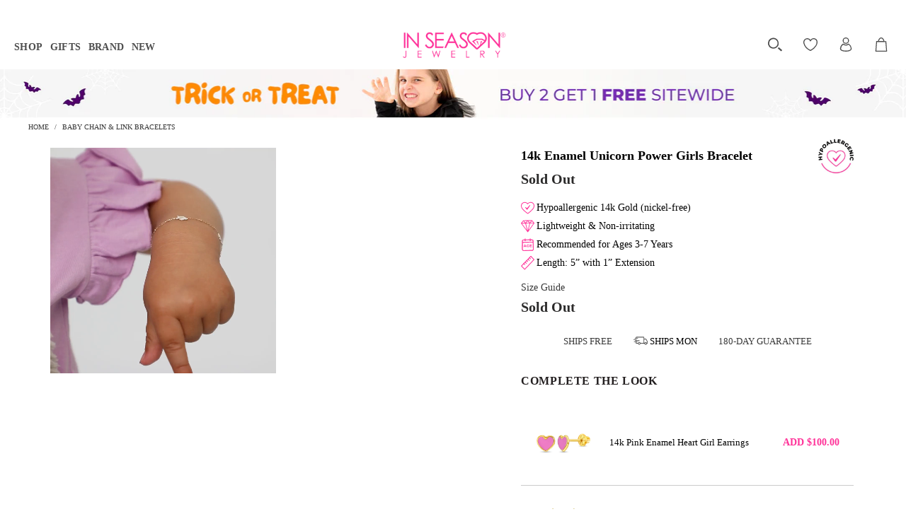

--- FILE ---
content_type: image/svg+xml
request_url: https://cdn.shopify.com/s/files/1/0446/9345/files/octicon_play-24.svg?v=1707198517
body_size: -5
content:
<svg width="30" height="30" viewBox="0 0 30 30" fill="none" xmlns="http://www.w3.org/2000/svg">
<path d="M11.7448 19.6669V10.3336C11.745 10.2168 11.7766 10.1022 11.8363 10.0018C11.896 9.90147 11.9816 9.81901 12.0841 9.76309C12.1866 9.70717 12.3023 9.67986 12.419 9.68401C12.5357 9.68816 12.6491 9.72362 12.7474 9.78668L20.0078 14.452C20.0997 14.5109 20.1754 14.592 20.2278 14.6878C20.2802 14.7836 20.3076 14.891 20.3076 15.0002C20.3076 15.1094 20.2802 15.2168 20.2278 15.3126C20.1754 15.4084 20.0997 15.4895 20.0078 15.5484L12.7474 20.2151C12.6491 20.2781 12.5357 20.3136 12.419 20.3177C12.3023 20.3219 12.1866 20.2946 12.0841 20.2387C11.9816 20.1827 11.896 20.1003 11.8363 19.9999C11.7766 19.8995 11.745 19.785 11.7448 19.6682V19.6669Z" fill="#FF3399"/>
<path d="M0.677063 14.9997C0.677063 7.08952 7.08982 0.676758 15 0.676758C22.9101 0.676758 29.3229 7.08952 29.3229 14.9997C29.3229 22.9098 22.9101 29.3226 15 29.3226C7.08982 29.3226 0.677063 22.9098 0.677063 14.9997ZM15 2.62988C11.7193 2.62988 8.573 3.93312 6.25322 6.25291C3.93343 8.5727 2.63019 11.719 2.63019 14.9997C2.63019 18.2803 3.93343 21.4267 6.25322 23.7464C8.573 26.0662 11.7193 27.3695 15 27.3695C18.2807 27.3695 21.427 26.0662 23.7467 23.7464C26.0665 21.4267 27.3698 18.2803 27.3698 14.9997C27.3698 11.719 26.0665 8.5727 23.7467 6.25291C21.427 3.93312 18.2807 2.62988 15 2.62988Z" fill="#FF3399"/>
</svg>


--- FILE ---
content_type: image/svg+xml
request_url: https://cdn.shopify.com/s/files/1/0446/9345/files/icon-free-180.svg?v=1694581090
body_size: 4546
content:
<?xml version="1.0" encoding="UTF-8"?>
<svg id="Layer_1" data-name="Layer 1" xmlns="http://www.w3.org/2000/svg" viewBox="0 0 500 500">
  <defs>
    <style>
      .cls-1 {
        fill-rule: evenodd;
      }

      .cls-1, .cls-2 {
        fill: #ec2181;
      }

      .cls-1, .cls-2, .cls-3, .cls-4 {
        stroke-width: 0px;
      }

      .cls-3 {
        fill: #010101;
      }

      .cls-4 {
        fill: #fff;
      }
    </style>
  </defs>
  <g>
    <path class="cls-3" d="m137.88,294.53v42.91h-3.13v-40.09h-10.48v-2.82h13.61Z"/>
    <path class="cls-3" d="m178.55,318.92c1.61,1.84,2.42,4.09,2.42,6.74,0,3.76-1.45,6.71-4.35,8.86-2.9,2.14-6.89,3.22-11.95,3.22s-8.98-1.07-11.86-3.22c-2.88-2.15-4.32-5.1-4.32-8.86,0-2.7.79-4.95,2.36-6.77,1.57-1.82,3.83-3.12,6.77-3.89-2.45-.82-4.33-2.04-5.64-3.68-1.31-1.63-1.96-3.64-1.96-6.01,0-3.43,1.33-6.14,3.98-8.12,2.66-1.98,6.21-2.97,10.67-2.97s8.03,1,10.73,3c2.7,2,4.04,4.7,4.04,8.09,0,2.33-.67,4.32-1.99,5.98-1.33,1.66-3.24,2.89-5.73,3.71,2.94.78,5.22,2.08,6.83,3.92Zm-4.2,13.61c2.33-1.68,3.49-3.96,3.49-6.87s-1.17-5.13-3.49-6.8c-2.33-1.67-5.56-2.51-9.68-2.51s-7.29.84-9.59,2.51c-2.31,1.68-3.46,3.94-3.46,6.8s1.14,5.19,3.43,6.87c2.29,1.68,5.5,2.51,9.62,2.51s7.35-.84,9.68-2.51Zm-18.17-21.02c2.02,1.51,4.85,2.27,8.49,2.27s6.49-.75,8.55-2.24c2.06-1.49,3.1-3.52,3.1-6.1s-1.05-4.69-3.16-6.22c-2.1-1.53-4.93-2.3-8.49-2.3s-6.37.76-8.43,2.27c-2.06,1.51-3.1,3.58-3.1,6.19s1.01,4.62,3.04,6.13Z"/>
    <path class="cls-3" d="m195.53,335.07c-2.55-1.78-4.54-4.3-5.94-7.57-1.41-3.27-2.12-7.11-2.12-11.52s.71-8.25,2.12-11.52c1.41-3.27,3.39-5.79,5.94-7.57s5.47-2.67,8.73-2.67,6.18.89,8.73,2.67,4.54,4.3,5.95,7.57c1.41,3.27,2.11,7.11,2.11,11.52s-.7,8.25-2.11,11.52c-1.41,3.27-3.39,5.79-5.95,7.57-2.55,1.78-5.47,2.67-8.73,2.67s-6.18-.89-8.73-2.67Zm15.88-2.45c2.06-1.49,3.67-3.66,4.81-6.5,1.14-2.84,1.72-6.22,1.72-10.15s-.57-7.3-1.72-10.15c-1.14-2.84-2.75-5-4.81-6.5-2.06-1.49-4.44-2.24-7.14-2.24s-5.08.75-7.14,2.24c-2.06,1.49-3.67,3.66-4.81,6.5-1.14,2.84-1.72,6.22-1.72,10.15s.57,7.31,1.72,10.15c1.14,2.84,2.75,5.01,4.81,6.5,2.06,1.49,4.44,2.24,7.14,2.24s5.08-.75,7.14-2.24Z"/>
    <path class="cls-3" d="m228.78,319.6h15.75v2.76h-15.75v-2.76Z"/>
    <path class="cls-3" d="m255.81,294.53h16.98c4.45,0,8.41.92,11.86,2.76,3.45,1.84,6.14,4.38,8.06,7.63,1.92,3.25,2.88,6.94,2.88,11.06s-.96,7.82-2.88,11.06c-1.92,3.25-4.61,5.79-8.06,7.63-3.45,1.84-7.41,2.76-11.86,2.76h-16.98v-42.91Zm16.73,40.09c3.96,0,7.46-.79,10.48-2.36,3.02-1.57,5.35-3.77,6.99-6.59,1.63-2.82,2.45-6.05,2.45-9.69s-.82-6.87-2.45-9.69c-1.64-2.82-3.96-5.01-6.99-6.59-3.02-1.57-6.52-2.36-10.48-2.36h-13.61v37.27h13.61Z"/>
    <path class="cls-3" d="m332.37,325.36h-24.89l-5.46,12.08h-3.37l19.74-42.91h3.13l19.74,42.91h-3.37l-5.52-12.08Zm-1.17-2.64l-11.28-24.76-11.22,24.76h22.5Z"/>
    <path class="cls-3" d="m359.77,322.66v14.77h-3.13v-14.77l-17.29-28.13h3.43l15.51,25.25,15.51-25.25h3.25l-17.29,28.13Z"/>
  </g>
  <g>
    <path class="cls-3" d="m156.17,233.65v20.08h28.89v7.08h-28.89v23.29h-8.23v-57.61h40.66v7.16h-32.43Z"/>
    <path class="cls-3" d="m238.72,284.1l-12.43-17.7c-1.54.11-2.74.16-3.62.16h-14.24v17.53h-8.23v-57.61h22.47c7.46,0,13.33,1.78,17.61,5.35,4.28,3.57,6.42,8.48,6.42,14.73,0,4.45-1.1,8.23-3.29,11.36-2.2,3.13-5.32,5.41-9.38,6.83l13.66,19.34h-8.97Zm-4.36-27.9c2.74-2.25,4.12-5.46,4.12-9.63s-1.37-7.37-4.12-9.59c-2.74-2.22-6.72-3.33-11.93-3.33h-13.99v25.93h13.99c5.21,0,9.19-1.12,11.93-3.37Z"/>
    <path class="cls-3" d="m301.85,276.94v7.16h-41.81v-57.61h40.66v7.16h-32.43v17.7h28.89v7h-28.89v18.6h33.58Z"/>
    <path class="cls-3" d="m356.99,276.94v7.16h-41.81v-57.61h40.66v7.16h-32.43v17.7h28.89v7h-28.89v18.6h33.58Z"/>
  </g>
  <path class="cls-2" d="m250,57c51.55,0,100.02,20.08,136.47,56.53,36.45,36.45,56.53,84.92,56.53,136.47s-20.08,100.02-56.53,136.47-84.92,56.53-136.47,56.53-100.02-20.08-136.47-56.53c-36.45-36.45-56.53-84.92-56.53-136.47s20.08-100.02,56.53-136.47c36.45-36.45,84.92-56.53,136.47-56.53m0-54.5C113.31,2.5,2.5,113.31,2.5,250s110.81,247.5,247.5,247.5,247.5-110.81,247.5-247.5S386.69,2.5,250,2.5h0Z"/>
  <g>
    <path class="cls-4" d="m28.55,178.19l23.29,6.41-.92,3.33-10.38-2.86-3.68,13.38,10.38,2.86-.92,3.33-23.29-6.41.91-3.33,10.02,2.76,3.68-13.38-10.02-2.76.92-3.33Z"/>
    <path class="cls-4" d="m57.17,155.97l-5.29,11.7,4.41,4.91-1.46,3.24-17.51-19.92,1.41-3.11,26.54-.05-1.49,3.3-6.6-.07Zm-3.01-.04l-12.93-.13,8.64,9.62,4.29-9.5Z"/>
    <path class="cls-4" d="m60.67,118.67c2.23-.7,4.45-.34,6.65,1.09,2.21,1.42,3.45,3.29,3.73,5.61.28,2.32-.42,4.79-2.12,7.42l-3.23,5.02,6.15,3.96-1.87,2.9-20.3-13.09,5.11-7.92c1.7-2.63,3.66-4.29,5.89-4.99Zm7.22,7.62c-.16-1.47-.97-2.68-2.44-3.63-1.47-.95-2.91-1.19-4.32-.73-1.4.46-2.7,1.61-3.89,3.45l-3.18,4.93,9.11,5.87,3.18-4.93c1.18-1.84,1.7-3.49,1.54-4.96Z"/>
    <path class="cls-4" d="m81.69,92.65c2.31-.37,4.45.31,6.43,2.03,1.98,1.73,2.94,3.75,2.88,6.09-.05,2.34-1.11,4.68-3.17,7.04l-3.93,4.5,5.51,4.81-2.27,2.6-18.2-15.88,6.19-7.1c2.06-2.36,4.24-3.72,6.55-4.09Zm6.05,8.58c.05-1.48-.58-2.79-1.89-3.94-1.32-1.15-2.71-1.6-4.17-1.34-1.46.25-2.91,1.2-4.34,2.85l-3.86,4.42,8.17,7.13,3.86-4.42c1.44-1.65,2.18-3.21,2.24-4.69Z"/>
    <path class="cls-4" d="m91.67,79.72l2.54-2.33,16.32,17.81-2.54,2.33-16.32-17.81Z"/>
    <path class="cls-4" d="m123.22,54.79l14.06,19.64-2.3,1.65-22.28-6.21,10.49,14.65-2.8,2.01-14.07-19.64,2.3-1.65,22.27,6.21-10.49-14.65,2.81-2.01Z"/>
    <path class="cls-4" d="m162.69,57.22l1.36,2.68-15.62,7.96-10.97-21.52,15.19-7.74,1.36,2.68-12.11,6.18,3.37,6.61,10.79-5.5,1.33,2.61-10.79,5.5,3.54,6.95,12.55-6.4Z"/>
    <path class="cls-4" d="m176.08,54.46c-1.78.03-3.28-.23-4.49-.75l.32-2.96c1.14.48,2.48.72,4.01.74,1.53.01,3.01-.23,4.44-.73,1.89-.66,3.19-1.47,3.9-2.44.71-.97.88-1.98.51-3.05-.27-.78-.75-1.33-1.43-1.64-.68-.31-1.44-.47-2.28-.46-.84,0-2,.08-3.48.23-1.86.19-3.39.26-4.59.21-1.2-.04-2.32-.37-3.37-.96-1.05-.6-1.83-1.62-2.34-3.08-.42-1.22-.49-2.43-.19-3.63.3-1.2,1-2.32,2.1-3.36,1.1-1.04,2.62-1.9,4.55-2.57,1.35-.47,2.73-.76,4.16-.87,1.42-.11,2.72,0,3.88.33l-.17,2.98c-1.17-.27-2.35-.38-3.55-.31-1.2.06-2.31.28-3.36.64-1.85.64-3.11,1.47-3.8,2.46-.69,1-.85,2.02-.48,3.09.27.78.76,1.33,1.45,1.63.69.31,1.47.46,2.34.46.87,0,2.02-.08,3.45-.23,1.86-.19,3.38-.26,4.57-.21,1.18.05,2.3.37,3.35.95,1.05.59,1.82,1.6,2.32,3.03.42,1.2.47,2.4.16,3.62-.31,1.22-1.02,2.34-2.15,3.38-1.12,1.04-2.65,1.89-4.59,2.57-1.72.6-3.46.91-5.25.94Z"/>
    <path class="cls-4" d="m202.2,46.5c-1.77-.21-3.22-.66-4.35-1.34l.7-2.9c1.07.63,2.36,1.04,3.87,1.26,1.51.22,3.01.17,4.5-.14,1.96-.41,3.36-1.04,4.19-1.91s1.13-1.85.9-2.95c-.17-.81-.57-1.42-1.2-1.81-.64-.4-1.37-.65-2.2-.76-.83-.11-2-.19-3.48-.23-1.87-.06-3.39-.19-4.58-.39-1.18-.2-2.25-.67-3.21-1.4-.96-.73-1.6-1.85-1.91-3.36-.26-1.26-.16-2.47.29-3.62.46-1.15,1.3-2.17,2.52-3.06s2.84-1.54,4.85-1.96c1.4-.29,2.81-.39,4.24-.31,1.43.08,2.69.36,3.8.83l-.56,2.94c-1.12-.43-2.28-.68-3.48-.78-1.19-.09-2.33-.03-3.41.2-1.92.4-3.28,1.04-4.09,1.94-.81.9-1.1,1.9-.87,3,.17.81.57,1.41,1.22,1.81.65.39,1.4.65,2.25.77s2.01.19,3.45.22c1.87.06,3.39.19,4.56.4,1.17.2,2.24.67,3.19,1.38.96.72,1.59,1.82,1.9,3.31.26,1.24.15,2.44-.31,3.61-.46,1.17-1.32,2.19-2.57,3.07-1.25.88-2.88,1.53-4.89,1.95-1.78.37-3.55.45-5.33.24Z"/>
    <path class="cls-4" d="m259.6,29.52l3.31.04-.11,9.42c-1.21.98-2.61,1.72-4.2,2.23s-3.25.76-4.98.74c-2.44-.03-4.63-.59-6.58-1.68-1.94-1.09-3.46-2.58-4.56-4.47-1.09-1.89-1.63-4-1.6-6.35.02-2.35.61-4.46,1.74-6.33,1.14-1.87,2.7-3.33,4.67-4.36,1.98-1.04,4.2-1.54,6.66-1.51,1.93.02,3.68.36,5.25,1.01,1.57.65,2.9,1.59,3.99,2.82l-2.16,2.12c-1.91-1.89-4.24-2.84-6.98-2.87-1.84-.02-3.5.36-4.97,1.13-1.47.78-2.63,1.87-3.47,3.27-.84,1.41-1.28,2.99-1.3,4.77-.02,1.75.38,3.33,1.19,4.76.81,1.42,1.94,2.55,3.4,3.37,1.45.82,3.09,1.24,4.9,1.26,2.16.02,4.06-.47,5.68-1.49l.09-7.87Z"/>
    <path class="cls-4" d="m277.85,40.85c-1.47-2.11-1.91-4.87-1.34-8.28l2.28-13.54,3.4.57-2.26,13.41c-.86,5.1.95,8.03,5.42,8.79,2.18.37,3.95.02,5.32-1.05,1.37-1.06,2.27-2.89,2.71-5.48l2.26-13.41,3.3.56-2.28,13.54c-.58,3.43-1.9,5.89-3.98,7.4-2.07,1.51-4.7,1.99-7.87,1.46-3.18-.54-5.5-1.86-6.96-3.97Z"/>
    <path class="cls-4" d="m323.3,48.37l-12.19-4.03-4.42,4.9-3.38-1.11,17.96-19.51,3.25,1.07,2.85,26.38-3.44-1.14-.63-6.57Zm-.28-3l-1.24-12.88-8.66,9.61,9.9,3.27Z"/>
    <path class="cls-4" d="m350.29,67.19l-1.31-8.97c-.59-.25-1.06-.46-1.38-.62l-5.33-2.69-3.32,6.56-3.08-1.56,10.9-21.56,8.41,4.25c2.79,1.41,4.65,3.19,5.58,5.33.92,2.14.8,4.39-.38,6.73-.84,1.66-1.97,2.87-3.38,3.63-1.41.76-3.01,1.02-4.8.78l1.45,9.82-3.36-1.7Zm3.65-11.27c1.45-.32,2.57-1.26,3.36-2.83.79-1.56.88-3.02.27-4.37-.61-1.35-1.89-2.52-3.84-3.5l-5.24-2.65-4.9,9.7,5.24,2.65c1.95.99,3.65,1.32,5.11,1Z"/>
    <path class="cls-4" d="m378.98,78.62l-10.48-7.42-5.66,3.39-2.9-2.05,22.89-13.39,2.79,1.97-5.01,26.06-2.96-2.09,1.32-6.47Zm.61-2.95l2.59-12.67-11.1,6.65,8.51,6.03Z"/>
    <path class="cls-4" d="m419.37,90.37l-16.83,17.34-2.03-1.97,2.14-23.02-12.55,12.93-2.48-2.4,16.82-17.34,2.03,1.97-2.14,23.02,12.55-12.93,2.47,2.4Z"/>
    <path class="cls-4" d="m430.66,108.42l-5.07-6.55,2.38-1.84,12.22,15.81-2.38,1.84-5.07-6.55-16.74,12.94-2.09-2.7,16.74-12.94Z"/>
    <path class="cls-4" d="m437.71,152.3l-2.6,1.51-8.8-15.16,20.89-12.13,8.56,14.74-2.6,1.51-6.83-11.76-6.42,3.73,6.08,10.48-2.54,1.47-6.08-10.48-6.74,3.92,7.07,12.18Z"/>
    <path class="cls-4" d="m449.42,179.16l-2.78,1.13-6.62-16.24,22.37-9.12,6.43,15.79-2.78,1.13-5.13-12.59-6.87,2.8,4.57,11.22-2.72,1.11-4.57-11.22-7.22,2.94,5.31,13.04Z"/>
    <path class="cls-4" d="m473.66,185.4l2.37,9.9c.59,2.48.63,4.8.1,6.97-.52,2.16-1.55,3.98-3.07,5.47-1.53,1.49-3.44,2.51-5.75,3.06-2.3.55-4.47.51-6.51-.13-2.03-.64-3.77-1.8-5.22-3.49-1.44-1.69-2.46-3.78-3.06-6.26l-2.37-9.9,23.5-5.62Zm-18.26,14.62c.46,1.9,1.23,3.49,2.31,4.75,1.08,1.27,2.38,2.13,3.9,2.6,1.52.46,3.15.49,4.9.07,1.74-.42,3.19-1.18,4.33-2.28,1.14-1.1,1.91-2.46,2.31-4.08.39-1.62.36-3.38-.09-5.28l-1.52-6.34-17.66,4.22,1.52,6.34Z"/>
  </g>
  <g>
    <path class="cls-4" d="m31.37,333.65l15.78-5.38-15.81-3.38-.48-1.43,10.41-12.26-15.7,5.32-1.01-2.97,21.68-7.34.86,2.54-12.18,14.2,18.26,3.76.86,2.54-21.67,7.37-1.01-2.97Z"/>
    <path class="cls-4" d="m41.94,354.28c.02-2.11.57-4.06,1.64-5.83,1.08-1.78,2.58-3.18,4.53-4.22,1.94-1.04,3.95-1.52,6.02-1.43,2.08.09,4,.71,5.77,1.86,1.77,1.15,3.2,2.75,4.29,4.79,1.08,2.02,1.61,4.08,1.59,6.19-.02,2.11-.56,4.05-1.64,5.81-1.07,1.76-2.59,3.17-4.55,4.22-1.96,1.05-3.97,1.53-6.03,1.45-2.06-.08-3.97-.7-5.74-1.86-1.77-1.15-3.19-2.74-4.27-4.76-1.09-2.04-1.63-4.11-1.61-6.22Zm7.32,8.3c1.31.82,2.73,1.26,4.28,1.31s3.05-.32,4.51-1.1c1.46-.78,2.6-1.83,3.41-3.15.82-1.32,1.24-2.74,1.28-4.29.04-1.54-.34-3.05-1.13-4.53-.79-1.48-1.85-2.64-3.16-3.48-1.32-.84-2.75-1.29-4.3-1.33-1.55-.05-3.05.32-4.51,1.1-1.46.78-2.6,1.83-3.41,3.15-.82,1.32-1.24,2.75-1.27,4.32-.03,1.56.35,3.08,1.15,4.56.79,1.48,1.84,2.63,3.15,3.45Z"/>
    <path class="cls-4" d="m87.36,384.76l-18.28,13.78-1.61-2.14,5.36-21.24-13.63,10.27-1.97-2.61,18.28-13.78,1.61,2.14-5.36,21.24,13.63-10.27,1.97,2.61Z"/>
    <path class="cls-4" d="m93.24,419.95l-2.01,2.01-11.76-11.74,16.17-16.2,11.43,11.41-2.01,2.01-9.12-9.1-4.97,4.98,8.12,8.11-1.96,1.97-8.12-8.11-5.22,5.23,9.44,9.43Z"/>
    <path class="cls-4" d="m113.36,430l-4.83,6.26-2.56-1.98,4.87-6.32,1.91-17.36,2.77,2.14-1.58,14.03,13.2-5.05,2.56,1.98-16.35,6.3Z"/>
    <path class="cls-4" d="m161.19,455.96c.26,1.21.07,2.48-.57,3.81-.86,1.79-2.2,2.83-4.01,3.14-1.81.31-4-.16-6.57-1.4l-9.83-4.76,9.97-20.6,9.24,4.47c2.35,1.14,3.95,2.49,4.77,4.06.83,1.56.84,3.18.03,4.85-.52,1.08-1.22,1.89-2.1,2.43-.88.54-1.84.82-2.88.82,1.03.91,1.68,1.97,1.95,3.18Zm-5.95,4.11c1.11-.14,1.95-.8,2.52-1.98,1.11-2.3-.01-4.26-3.37-5.88l-6.77-3.28-3.32,6.86,6.77,3.28c1.67.81,3.06,1.14,4.17,1Zm-3.27-20.11l-3.19,6.59,6.03,2.92c1.51.73,2.81,1.01,3.89.85,1.08-.16,1.89-.79,2.41-1.87.52-1.08.51-2.1-.03-3.05-.54-.95-1.57-1.8-3.08-2.53l-6.03-2.92Z"/>
    <path class="cls-4" d="m186.58,469.33l-11.59-3.69-4.14,4.69-3.21-1.02,16.82-18.67,3.08.98,2.97,24.96-3.27-1.04-.67-6.22Zm-.3-2.84l-1.31-12.18-8.11,9.19,9.41,2.99Z"/>
    <path class="cls-4" d="m206.27,478.58c-1.64-1.31-2.83-2.93-3.56-4.86-.73-1.93-.91-3.99-.54-6.18.37-2.19,1.23-4.07,2.56-5.65,1.33-1.57,2.99-2.71,4.99-3.39,2-.69,4.12-.84,6.38-.45,1.76.3,3.32.87,4.68,1.71,1.36.84,2.46,1.93,3.29,3.26l-2.44,1.67c-1.39-2.07-3.36-3.33-5.89-3.76-1.68-.29-3.26-.17-4.74.35s-2.72,1.38-3.71,2.57c-.99,1.19-1.62,2.6-1.9,4.24-.28,1.63-.15,3.18.39,4.63.54,1.45,1.42,2.67,2.64,3.65,1.22.98,2.68,1.62,4.35,1.9,2.52.43,4.78-.11,6.81-1.62l1.75,2.39c-1.23.98-2.63,1.65-4.21,2-1.58.35-3.24.38-5.01.07-2.26-.39-4.21-1.23-5.85-2.54Z"/>
    <path class="cls-4" d="m241.98,473.6l-4.32,4.12-.19,5.92-3.27-.1.72-22.88,3.27.1-.4,12.78,12.82-12.39,3.73.12-10.1,9.99,10,12.91-3.82-.12-8.44-10.44Z"/>
    <path class="cls-4" d="m296.52,467.57l3.09-.56,1.59,8.78c-.95,1.12-2.12,2.07-3.51,2.83-1.39.76-2.89,1.29-4.5,1.58-2.28.41-4.41.28-6.42-.38-2-.67-3.68-1.78-5.04-3.34-1.36-1.56-2.23-3.43-2.63-5.62-.4-2.19-.23-4.25.49-6.2.72-1.95,1.91-3.58,3.56-4.9,1.66-1.32,3.63-2.19,5.93-2.6,1.8-.33,3.49-.33,5.07,0,1.58.32,2.98.96,4.22,1.91l-1.63,2.36c-2.11-1.41-4.45-1.89-7-1.42-1.72.31-3.19.96-4.42,1.95-1.23.99-2.11,2.21-2.64,3.67-.53,1.46-.65,3.01-.35,4.67.29,1.63.95,3.04,1.96,4.21,1.01,1.18,2.27,2.02,3.76,2.52,1.5.5,3.09.6,4.79.3,2.02-.36,3.69-1.17,5.01-2.4l-1.33-7.34Z"/>
    <path class="cls-4" d="m317.83,471.59c-2.17-1.1-3.78-3.2-4.83-6.3l-4.19-12.32,3.1-1.05,4.15,12.2c1.58,4.64,4.4,6.27,8.47,4.89,1.98-.67,3.3-1.76,3.97-3.27.66-1.5.6-3.43-.2-5.78l-4.15-12.2,3.01-1.02,4.19,12.32c1.06,3.12,1.06,5.77.01,7.96-1.05,2.19-3.02,3.77-5.91,4.75-2.89.98-5.42.92-7.59-.18Z"/>
    <path class="cls-4" d="m358.77,450.76l-10.84,5.52.35,6.24-3,1.53-1.14-25.1,2.89-1.47,19.65,15.68-3.06,1.56-4.84-3.96Zm-2.21-1.81l-9.49-7.76.69,12.23,8.8-4.48Z"/>
    <path class="cls-4" d="m389.54,437.89l-8.08-2.93c-.47.39-.86.68-1.14.88l-4.64,3.24,3.99,5.71-2.68,1.87-13.12-18.76,7.32-5.12c2.43-1.7,4.75-2.46,6.95-2.27,2.21.19,4.02,1.3,5.44,3.33,1.01,1.45,1.52,2.93,1.51,4.45,0,1.52-.5,2.97-1.5,4.36l8.85,3.19-2.92,2.04Zm-7.77-8.09c.38-1.36.1-2.71-.85-4.07-.95-1.36-2.12-2.09-3.52-2.18-1.4-.1-2.95.45-4.64,1.63l-4.56,3.19,5.9,8.44,4.55-3.19c1.7-1.19,2.74-2.46,3.12-3.82Z"/>
    <path class="cls-4" d="m409.84,412.99l-8.91,8.29,2.05,5.9-2.47,2.29-8-23.82,2.37-2.21,23.2,9.68-2.51,2.34-5.74-2.47Zm-2.62-1.14l-11.26-4.85,4.03,11.57,7.23-6.73Z"/>
    <path class="cls-4" d="m420.83,374.34l17.85,14.33-1.68,2.09-21.91.02,13.31,10.69-2.05,2.55-17.85-14.33,1.68-2.09,21.91-.02-13.31-10.69,2.05-2.55Z"/>
    <path class="cls-4" d="m432.56,361.52l-4.05,6.72-2.44-1.47,9.76-16.22,2.44,1.47-4.05,6.72,17.17,10.34-1.67,2.77-17.17-10.34Z"/>
    <path class="cls-4" d="m465.07,335.19l2.6,1.15-6.73,15.19-20.93-9.27,6.54-14.77,2.6,1.15-5.22,11.78,6.43,2.85,4.65-10.49,2.54,1.13-4.65,10.49,6.76,2.99,5.4-12.2Z"/>
    <path class="cls-4" d="m474.33,306.44l2.73.8-4.67,15.94-21.96-6.44,4.55-15.5,2.73.8-3.63,12.36,6.75,1.98,3.23-11.01,2.67.78-3.23,11.01,7.09,2.08,3.75-12.8Z"/>
  </g>
  <path class="cls-1" d="m251.12,129.02c12.35-6.45,25.59-5.57,35.39,5.95.14.16.25.31.37.48,7.02,10.08,7.76,20.97-.02,30.81-2.35,2.98-5.49,5.73-8.34,8.24-3.82,3.36-7.68,6.66-11.43,10.11l-12.29,11.32c-2.46,2.27-6.25,2.23-8.67-.08l-12.07-11.56c-3.68-3.52-7.47-6.9-11.23-10.33-2.8-2.56-5.88-5.37-8.18-8.4-7.58-10-6.64-20.87.58-30.81.13-.17.24-.32.38-.48,10.02-11.32,23.28-11.94,35.5-5.25m-.07,7.36c11.26-7.25,22.39-7,30.64,2.69,4.97,7.13,5.71,13.81,2.34,20.05l-10.97-6.76c-7.97-.09-15.92-.17-23.9-.23l-18.91,10.72,20.12,19.74-12.34-19.33,13.89-6.55,18.28.18,11.68,5.47c-3.13,3.97-9.57,8.97-17.48,16.15l8.08-14.91-5.85-.06-3.51,16.14-.33.3-12.29,11.32-12.06-11.56c-8.49-8.14-15.49-13.69-18.74-17.99-5.5-7.25-5.34-15.01.66-23.26,8.44-9.53,19.57-9.56,30.69-2.09Zm-2.48,26.96l5.85.06,3.59,18.21-9.44-18.27Z"/>
  <circle class="cls-4" cx="467.28" cy="256.17" r="6.8"/>
  <circle class="cls-4" cx="32.8" cy="256.17" r="6.8"/>
</svg>